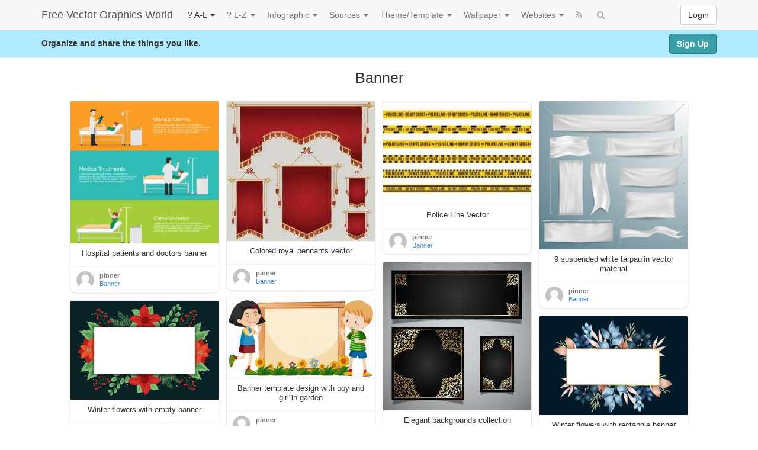

--- FILE ---
content_type: text/html; charset=UTF-8
request_url: https://www.designblognews.com/design-elements/banner/
body_size: 13591
content:
<!DOCTYPE html>
<html xmlns="http://www.w3.org/1999/xhtml" dir="ltr" lang="en-US">
<head>



<meta name="yandex-verification" content="6f2ecc4cef87702b" />



	<meta charset="UTF-8" />
	<meta name="viewport" content="width=device-width, initial-scale=1, user-scalable=no">

	<title>  Banner   | Free Vector Graphics World</title>
		<link href='http://fonts.googleapis.com/css?family=Open+Sans:700,300,400' rel='stylesheet' type='text/css'>
	<link rel="profile" href="http://gmpg.org/xfn/11" />


 

<link rel="apple-touch-icon" href="https://cdn.designblognews.com/wp-content/themes/designblog/apple-touch-icon.png" />
<link rel="apple-touch-icon" sizes="57x57" href="https://cdn.designblognews.com/wp-content/themes/designblog/apple-touch-icon-57x57.png" />
<link rel="apple-touch-icon" sizes="72x72" href="https://cdn.designblognews.com/wp-content/themes/designblog/apple-touch-icon-72x72.png" />
<link rel="apple-touch-icon" sizes="76x76" href="https://cdn.designblognews.com/wp-content/themes/designblog/apple-touch-icon-76x76.png" />
<link rel="apple-touch-icon" sizes="114x114" href="https://cdn.designblognews.com/wp-content/themes/designblog/apple-touch-icon-114x114.png" />
<link rel="apple-touch-icon" sizes="120x120" href="https://cdn.designblognews.com/wp-content/themes/designblog/apple-touch-icon-120x120.png" />
<link rel="apple-touch-icon" sizes="144x144" href="https://cdn.designblognews.com/wp-content/themes/designblog/apple-touch-icon-144x144.png" />
<link rel="apple-touch-icon" sizes="152x152" href="https://cdn.designblognews.com/wp-content/themes/designblog/apple-touch-icon-152x152.png" />
<link rel="apple-touch-icon" sizes="180x180" href="https://cdn.designblognews.com/wp-content/themes/designblog/apple-touch-icon-180x180.png" />


	<link rel="shortcut icon" href="https://cdn.designblognews.com/wp-content/themes/designblog/favicon.ico">
	<link rel="pingback" href="https://www.designblognews.com/xmlrpc.php" />
	<link rel='dns-prefetch' href='//cdn.designblognews.com' /><meta name='robots' content='max-image-preview:large' />
<link rel='stylesheet' id='wp-block-library-css' href='https://cdn.designblognews.com/wp-includes/css/dist/block-library/style.min.css' type='text/css' media='all' />
<link rel='stylesheet' id='classic-theme-styles-css' href='https://cdn.designblognews.com/wp-includes/css/classic-themes.min.css' type='text/css' media='all' />
<style id='global-styles-inline-css' type='text/css'>
body{--wp--preset--color--black: #000000;--wp--preset--color--cyan-bluish-gray: #abb8c3;--wp--preset--color--white: #ffffff;--wp--preset--color--pale-pink: #f78da7;--wp--preset--color--vivid-red: #cf2e2e;--wp--preset--color--luminous-vivid-orange: #ff6900;--wp--preset--color--luminous-vivid-amber: #fcb900;--wp--preset--color--light-green-cyan: #7bdcb5;--wp--preset--color--vivid-green-cyan: #00d084;--wp--preset--color--pale-cyan-blue: #8ed1fc;--wp--preset--color--vivid-cyan-blue: #0693e3;--wp--preset--color--vivid-purple: #9b51e0;--wp--preset--gradient--vivid-cyan-blue-to-vivid-purple: linear-gradient(135deg,rgba(6,147,227,1) 0%,rgb(155,81,224) 100%);--wp--preset--gradient--light-green-cyan-to-vivid-green-cyan: linear-gradient(135deg,rgb(122,220,180) 0%,rgb(0,208,130) 100%);--wp--preset--gradient--luminous-vivid-amber-to-luminous-vivid-orange: linear-gradient(135deg,rgba(252,185,0,1) 0%,rgba(255,105,0,1) 100%);--wp--preset--gradient--luminous-vivid-orange-to-vivid-red: linear-gradient(135deg,rgba(255,105,0,1) 0%,rgb(207,46,46) 100%);--wp--preset--gradient--very-light-gray-to-cyan-bluish-gray: linear-gradient(135deg,rgb(238,238,238) 0%,rgb(169,184,195) 100%);--wp--preset--gradient--cool-to-warm-spectrum: linear-gradient(135deg,rgb(74,234,220) 0%,rgb(151,120,209) 20%,rgb(207,42,186) 40%,rgb(238,44,130) 60%,rgb(251,105,98) 80%,rgb(254,248,76) 100%);--wp--preset--gradient--blush-light-purple: linear-gradient(135deg,rgb(255,206,236) 0%,rgb(152,150,240) 100%);--wp--preset--gradient--blush-bordeaux: linear-gradient(135deg,rgb(254,205,165) 0%,rgb(254,45,45) 50%,rgb(107,0,62) 100%);--wp--preset--gradient--luminous-dusk: linear-gradient(135deg,rgb(255,203,112) 0%,rgb(199,81,192) 50%,rgb(65,88,208) 100%);--wp--preset--gradient--pale-ocean: linear-gradient(135deg,rgb(255,245,203) 0%,rgb(182,227,212) 50%,rgb(51,167,181) 100%);--wp--preset--gradient--electric-grass: linear-gradient(135deg,rgb(202,248,128) 0%,rgb(113,206,126) 100%);--wp--preset--gradient--midnight: linear-gradient(135deg,rgb(2,3,129) 0%,rgb(40,116,252) 100%);--wp--preset--duotone--dark-grayscale: url('#wp-duotone-dark-grayscale');--wp--preset--duotone--grayscale: url('#wp-duotone-grayscale');--wp--preset--duotone--purple-yellow: url('#wp-duotone-purple-yellow');--wp--preset--duotone--blue-red: url('#wp-duotone-blue-red');--wp--preset--duotone--midnight: url('#wp-duotone-midnight');--wp--preset--duotone--magenta-yellow: url('#wp-duotone-magenta-yellow');--wp--preset--duotone--purple-green: url('#wp-duotone-purple-green');--wp--preset--duotone--blue-orange: url('#wp-duotone-blue-orange');--wp--preset--font-size--small: 13px;--wp--preset--font-size--medium: 20px;--wp--preset--font-size--large: 36px;--wp--preset--font-size--x-large: 42px;--wp--preset--spacing--20: 0.44rem;--wp--preset--spacing--30: 0.67rem;--wp--preset--spacing--40: 1rem;--wp--preset--spacing--50: 1.5rem;--wp--preset--spacing--60: 2.25rem;--wp--preset--spacing--70: 3.38rem;--wp--preset--spacing--80: 5.06rem;}:where(.is-layout-flex){gap: 0.5em;}body .is-layout-flow > .alignleft{float: left;margin-inline-start: 0;margin-inline-end: 2em;}body .is-layout-flow > .alignright{float: right;margin-inline-start: 2em;margin-inline-end: 0;}body .is-layout-flow > .aligncenter{margin-left: auto !important;margin-right: auto !important;}body .is-layout-constrained > .alignleft{float: left;margin-inline-start: 0;margin-inline-end: 2em;}body .is-layout-constrained > .alignright{float: right;margin-inline-start: 2em;margin-inline-end: 0;}body .is-layout-constrained > .aligncenter{margin-left: auto !important;margin-right: auto !important;}body .is-layout-constrained > :where(:not(.alignleft):not(.alignright):not(.alignfull)){max-width: var(--wp--style--global--content-size);margin-left: auto !important;margin-right: auto !important;}body .is-layout-constrained > .alignwide{max-width: var(--wp--style--global--wide-size);}body .is-layout-flex{display: flex;}body .is-layout-flex{flex-wrap: wrap;align-items: center;}body .is-layout-flex > *{margin: 0;}:where(.wp-block-columns.is-layout-flex){gap: 2em;}.has-black-color{color: var(--wp--preset--color--black) !important;}.has-cyan-bluish-gray-color{color: var(--wp--preset--color--cyan-bluish-gray) !important;}.has-white-color{color: var(--wp--preset--color--white) !important;}.has-pale-pink-color{color: var(--wp--preset--color--pale-pink) !important;}.has-vivid-red-color{color: var(--wp--preset--color--vivid-red) !important;}.has-luminous-vivid-orange-color{color: var(--wp--preset--color--luminous-vivid-orange) !important;}.has-luminous-vivid-amber-color{color: var(--wp--preset--color--luminous-vivid-amber) !important;}.has-light-green-cyan-color{color: var(--wp--preset--color--light-green-cyan) !important;}.has-vivid-green-cyan-color{color: var(--wp--preset--color--vivid-green-cyan) !important;}.has-pale-cyan-blue-color{color: var(--wp--preset--color--pale-cyan-blue) !important;}.has-vivid-cyan-blue-color{color: var(--wp--preset--color--vivid-cyan-blue) !important;}.has-vivid-purple-color{color: var(--wp--preset--color--vivid-purple) !important;}.has-black-background-color{background-color: var(--wp--preset--color--black) !important;}.has-cyan-bluish-gray-background-color{background-color: var(--wp--preset--color--cyan-bluish-gray) !important;}.has-white-background-color{background-color: var(--wp--preset--color--white) !important;}.has-pale-pink-background-color{background-color: var(--wp--preset--color--pale-pink) !important;}.has-vivid-red-background-color{background-color: var(--wp--preset--color--vivid-red) !important;}.has-luminous-vivid-orange-background-color{background-color: var(--wp--preset--color--luminous-vivid-orange) !important;}.has-luminous-vivid-amber-background-color{background-color: var(--wp--preset--color--luminous-vivid-amber) !important;}.has-light-green-cyan-background-color{background-color: var(--wp--preset--color--light-green-cyan) !important;}.has-vivid-green-cyan-background-color{background-color: var(--wp--preset--color--vivid-green-cyan) !important;}.has-pale-cyan-blue-background-color{background-color: var(--wp--preset--color--pale-cyan-blue) !important;}.has-vivid-cyan-blue-background-color{background-color: var(--wp--preset--color--vivid-cyan-blue) !important;}.has-vivid-purple-background-color{background-color: var(--wp--preset--color--vivid-purple) !important;}.has-black-border-color{border-color: var(--wp--preset--color--black) !important;}.has-cyan-bluish-gray-border-color{border-color: var(--wp--preset--color--cyan-bluish-gray) !important;}.has-white-border-color{border-color: var(--wp--preset--color--white) !important;}.has-pale-pink-border-color{border-color: var(--wp--preset--color--pale-pink) !important;}.has-vivid-red-border-color{border-color: var(--wp--preset--color--vivid-red) !important;}.has-luminous-vivid-orange-border-color{border-color: var(--wp--preset--color--luminous-vivid-orange) !important;}.has-luminous-vivid-amber-border-color{border-color: var(--wp--preset--color--luminous-vivid-amber) !important;}.has-light-green-cyan-border-color{border-color: var(--wp--preset--color--light-green-cyan) !important;}.has-vivid-green-cyan-border-color{border-color: var(--wp--preset--color--vivid-green-cyan) !important;}.has-pale-cyan-blue-border-color{border-color: var(--wp--preset--color--pale-cyan-blue) !important;}.has-vivid-cyan-blue-border-color{border-color: var(--wp--preset--color--vivid-cyan-blue) !important;}.has-vivid-purple-border-color{border-color: var(--wp--preset--color--vivid-purple) !important;}.has-vivid-cyan-blue-to-vivid-purple-gradient-background{background: var(--wp--preset--gradient--vivid-cyan-blue-to-vivid-purple) !important;}.has-light-green-cyan-to-vivid-green-cyan-gradient-background{background: var(--wp--preset--gradient--light-green-cyan-to-vivid-green-cyan) !important;}.has-luminous-vivid-amber-to-luminous-vivid-orange-gradient-background{background: var(--wp--preset--gradient--luminous-vivid-amber-to-luminous-vivid-orange) !important;}.has-luminous-vivid-orange-to-vivid-red-gradient-background{background: var(--wp--preset--gradient--luminous-vivid-orange-to-vivid-red) !important;}.has-very-light-gray-to-cyan-bluish-gray-gradient-background{background: var(--wp--preset--gradient--very-light-gray-to-cyan-bluish-gray) !important;}.has-cool-to-warm-spectrum-gradient-background{background: var(--wp--preset--gradient--cool-to-warm-spectrum) !important;}.has-blush-light-purple-gradient-background{background: var(--wp--preset--gradient--blush-light-purple) !important;}.has-blush-bordeaux-gradient-background{background: var(--wp--preset--gradient--blush-bordeaux) !important;}.has-luminous-dusk-gradient-background{background: var(--wp--preset--gradient--luminous-dusk) !important;}.has-pale-ocean-gradient-background{background: var(--wp--preset--gradient--pale-ocean) !important;}.has-electric-grass-gradient-background{background: var(--wp--preset--gradient--electric-grass) !important;}.has-midnight-gradient-background{background: var(--wp--preset--gradient--midnight) !important;}.has-small-font-size{font-size: var(--wp--preset--font-size--small) !important;}.has-medium-font-size{font-size: var(--wp--preset--font-size--medium) !important;}.has-large-font-size{font-size: var(--wp--preset--font-size--large) !important;}.has-x-large-font-size{font-size: var(--wp--preset--font-size--x-large) !important;}
.wp-block-navigation a:where(:not(.wp-element-button)){color: inherit;}
:where(.wp-block-columns.is-layout-flex){gap: 2em;}
.wp-block-pullquote{font-size: 1.5em;line-height: 1.6;}
</style>
<link rel='stylesheet' id='wp-pagenavi-css' href='https://cdn.designblognews.com/wp-content/themes/designblog/pagenavi-css.css' type='text/css' media='all' />
<link rel='stylesheet' id='pinc-bootstrap-css' href='https://cdn.designblognews.com/wp-content/themes/designblog/css/bootstrap.css' type='text/css' media='all' />
<link rel='stylesheet' id='pinc-fontawesome-css' href='https://cdn.designblognews.com/wp-content/themes/designblog/css/font-awesome.min.css' type='text/css' media='all' />
<link rel='stylesheet' id='pinc-style-css' href='https://cdn.designblognews.com/wp-content/themes/designblog/style.css' type='text/css' media='all' />
<script type='text/javascript' src='https://cdn.designblognews.com/wp-includes/js/jquery/jquery.min.js' id='jquery-core-js'></script>
<script type='text/javascript' src='https://cdn.designblognews.com/wp-includes/js/jquery/jquery-migrate.min.js' id='jquery-migrate-js'></script>
	<meta name="yandex-verification" content="14216a0378531106" />


 	
	<!--[if lt IE 9]>
		<script src="https://cdn.designblognews.com/wp-content/themes/designblog/js/respond.min.js"></script>
		<script src="http://cdn.designblognews.com/html5.js"></script>
	<![endif]-->

 
 


	</head>

<body class="archive category category-banner category-121">
	<noscript>
		<style type="text/css" media="all">#masonry { visibility: visible !important; }</style>
	</noscript>


	
	
	
	
	
	<nav id="topmenu" class="navbar navbar-default navbar-fixed-top" style="background-image: url(''); background-repeat: repeat;">
		<div class="container">
							<a id="top-add-button-mobile" class="visible-xs" href="https://www.designblognews.com/login/"><i class="fa fa-user"></i></a>
						<div class="navbar-header">
				<button class="navbar-toggle" data-toggle="collapse" data-target="#nav-main" type="button">
					<span class="icon-bar"></span>
					<span class="icon-bar"></span>
					<span class="icon-bar"></span>
				</button>

								<a class="navbar-brand" href="https://www.designblognews.com/">
				Free Vector Graphics World				</a>
			</div>

			<div id="nav-main" class="collapse navbar-collapse">
				<ul id="menu-top-right" class="nav navbar-nav navbar-right">
									<li class="visible-xs"><a href="https://www.designblognews.com/signup/">Sign Up</a></li>
					<li class="visible-xs"><a href="https://www.designblognews.com/login/?redirect_to=%2Fdesign-elements%2Fbanner%2F">Login</a></li>
					<li class="hidden-xs" id="loginbox-wrapper"><button id="loginbox" class="btn btn-default navbar-btn" data-wsl='' aria-hidden="true" type="button">Login</button>
					</li>
								</ul>

				<ul id="menu-top-menu" class="nav navbar-nav"><li class="active dropdown menu-a-l"><a class="dropdown-toggle" data-toggle="dropdown" data-target="#" href="#">? A-L <b class="caret"></b></a>
<ul class="dropdown-menu">
	<li class="menu-animals"><a href="https://www.designblognews.com/design-elements/animals/">Animals</a></li>
	<li class="menu-architecture"><a href="http://www.designblognews.com/design-elements/architecture/">Architecture</a></li>
	<li class="menu-background"><a href="https://www.designblognews.com/design-elements/background/">Background</a></li>
	<li class="active menu-banner"><a href="http://www.designblognews.com/design-elements/banner/" aria-current="page">Banner</a></li>
	<li class="menu-building"><a href="https://www.designblognews.com/design-elements/building/">Building</a></li>
	<li class="menu-business"><a href="https://www.designblognews.com/design-elements/business/">Business</a></li>
	<li class="menu-cartoon"><a href="https://www.designblognews.com/design-elements/cartoon/">Cartoon</a></li>
	<li class="menu-character"><a href="https://www.designblognews.com/design-elements/character/">Character</a></li>
	<li class="menu-cliparts"><a href="http://www.designblognews.com/design-elements/cliparts/">Cliparts</a></li>
	<li class="menu-clothing"><a href="https://www.designblognews.com/design-elements/clothing/">Clothing</a></li>
	<li class="menu-construction"><a href="https://www.designblognews.com/design-elements/construction/">Construction</a></li>
	<li class="menu-education"><a href="https://www.designblognews.com/design-elements/education/">Education</a></li>
	<li class="menu-flags"><a href="https://www.designblognews.com/design-elements/flags/">Flags</a></li>
	<li class="menu-flowers"><a href="https://www.designblognews.com/design-elements/flowers/">Flowers</a></li>
	<li class="menu-foods"><a href="https://www.designblognews.com/design-elements/foods/">Foods</a></li>
	<li class="menu-frame-border"><a href="https://www.designblognews.com/design-elements/frame-border/">Frame-Border</a></li>
	<li class="menu-icons"><a href="http://www.designblognews.com/icon/">Icons</a></li>
	<li class="menu-internet"><a href="https://www.designblognews.com/design-elements/internet/">Internet</a></li>
</ul>
</li>
<li class="current-category-ancestor dropdown menu-l-z"><a class="dropdown-toggle" data-toggle="dropdown" data-target="#" href="https://www.designblognews.com/design-elements/">? L-Z <b class="caret"></b></a>
<ul class="dropdown-menu">
	<li class="menu-label"><a href="http://www.designblognews.com/design-elements/label/">Label</a></li>
	<li class="menu-logo"><a href="http://www.designblognews.com/design-elements/logo-design-elements/">Logo</a></li>
	<li class="menu-love"><a href="https://www.designblognews.com/design-elements/love/">Love</a></li>
	<li class="menu-map"><a href="https://www.designblognews.com/design-elements/map/">Map</a></li>
	<li class="menu-music"><a href="https://www.designblognews.com/design-elements/music/">Music</a></li>
	<li class="menu-nature-landscape"><a href="https://www.designblognews.com/design-elements/nature-landscape/">Nature &#8211; Landscape</a></li>
	<li class="menu-objects"><a href="https://www.designblognews.com/design-elements/objects/">Objects</a></li>
	<li class="menu-ornament"><a href="https://www.designblognews.com/design-elements/ornament/">Ornament</a></li>
	<li class="menu-pattern"><a href="https://www.designblognews.com/design-elements/pattern/">Pattern</a></li>
	<li class="menu-ribbon"><a href="http://www.designblognews.com/design-elements/ribbons/">Ribbon</a></li>
	<li class="menu-signs-symbols"><a href="https://www.designblognews.com/design-elements/signs-symbols/">Signs/Symbols</a></li>
	<li class="menu-silhouette"><a href="https://www.designblognews.com/design-elements/silhouette/">Silhouette</a></li>
	<li class="menu-sports"><a href="https://www.designblognews.com/design-elements/sports/">Sports</a></li>
	<li class="menu-technology"><a href="http://www.designblognews.com/design-elements/technology-design-elements/">Technology</a></li>
	<li class="menu-transport"><a href="https://www.designblognews.com/design-elements/transport/">Transport</a></li>
	<li class="menu-travel"><a href="https://www.designblognews.com/design-elements/travel/">Travel</a></li>
</ul>
</li>
<li class="dropdown menu-infographic"><a class="dropdown-toggle" data-toggle="dropdown" data-target="#" href="http://www.designblognews.com/pin/category/infographic/">Infographic <b class="caret"></b></a>
<ul class="dropdown-menu">
	<li class="menu-all-infographic"><a href="https://www.designblognews.com/infographic/">All Infographic</a></li>
	<li class="menu-animal"><a href="http://www.designblognews.com/infographic/animals-infographic/">Animal</a></li>
	<li class="menu-business"><a href="http://www.designblognews.com/infographic/business-infographic/">Business</a></li>
	<li class="menu-construction-building"><a href="http://www.designblognews.com/infographic/construction-building/">Construction &#038; Building</a></li>
	<li class="menu-economy"><a href="http://www.designblognews.com/infographic/economy/">Economy</a></li>
	<li class="menu-education"><a href="http://www.designblognews.com/infographic/education-infographic/">Education</a></li>
	<li class="menu-energy"><a href="http://www.designblognews.com/infographic/energy/">Energy</a></li>
	<li class="menu-entertainment"><a href="http://www.designblognews.com/infographic/entertainment/">Entertainment</a></li>
	<li class="menu-food"><a href="http://www.designblognews.com/infographic/food/">Food</a></li>
	<li class="menu-health"><a href="http://www.designblognews.com/infographic/health-infographic/">Health</a></li>
	<li class="menu-military"><a href="http://www.designblognews.com/infographic/military-infographic/">Military</a></li>
	<li class="menu-sport"><a href="http://www.designblognews.com/infographic/sport/">Sport</a></li>
	<li class="menu-technology"><a href="http://www.designblognews.com/infographic/technology-infographic/">Technology</a></li>
	<li class="menu-travel"><a href="http://www.designblognews.com/infographic/travel-infographic/">Travel</a></li>
</ul>
</li>
<li class="dropdown menu-sources"><a class="dropdown-toggle" data-toggle="dropdown" data-target="#" href="#">Sources <b class="caret"></b></a>
<ul class="dropdown-menu">
	<li class="menu-vexels-com"><a href="http://www.designblognews.com/source/www.vexels.com/">vexels.com</a></li>
	<li class="menu-freelogovectors-net"><a href="http://www.designblognews.com/source/www.freelogovectors.net/">Freelogovectors.net</a></li>
	<li class="menu-freedesignfile-com"><a href="http://www.designblognews.com/source/freedesignfile.com/">Freedesignfile.com</a></li>
	<li class="menu-freepik-com"><a href="http://www.designblognews.com/source/www.freepik.com/">Freepik.com</a></li>
	<li class="menu-logoeps-net"><a href="http://www.designblognews.com/source/www.logoeps.net/">Logoeps.net</a></li>
	<li class="menu-clker-com"><a href="http://www.designblognews.com/source/www.clker.com/">Clker.com</a></li>
	<li class="menu-dryicons-com"><a href="http://www.designblognews.com/source/dryicons.com/">Dryicons.com</a></li>
	<li class="menu-fordesigner-com"><a href="http://www.designblognews.com/source/www.fordesigner.com/">Fordesigner.com</a></li>
	<li class="menu-sccnn-com"><a href="http://www.designblognews.com/source/www.sccnn.com/">Sccnn.com</a></li>
	<li class="menu-hdwallpapers-in"><a href="http://www.designblognews.com/source/www.hdwallpapers.in/">Hdwallpapers.in</a></li>
	<li class="menu-iconspng-com"><a href="http://www.designblognews.com/source/www.iconspng.com/">iconspng.com</a></li>
	<li class="menu-lanimg-com"><a href="http://www.designblognews.com/source/www.lanimg.com/">Lanimg.com</a></li>
	<li class="menu-wallpaperinhd-net"><a href="http://www.designblognews.com/source/www.wallpaperinhd.net/">Wallpaperinhd.net</a></li>
	<li class="menu-visualinformation-info"><a href="http://www.designblognews.com/source/www.visualinformation.info/">Visualinformation.info</a></li>
	<li class="menu-lanrentuku-com"><a href="http://www.designblognews.com/source/www.lanrentuku.com/">Lanrentuku.com</a></li>
	<li class="menu-pixabay-com"><a href="http://www.designblognews.com/source/www.pixabay.com/">Pixabay.com</a></li>
	<li class="menu-psdgraphics-com"><a href="http://www.designblognews.com/source/www.psdgraphics.com/">Psdgraphics.com</a></li>
	<li class="menu-publicdomainvectors-org"><a href="http://www.publicdomainvectors.org/">Publicdomainvectors.org</a></li>
	<li class="menu-sc115-com"><a href="http://www.designblognews.com/source/www.sc115.com/">sc115.com</a></li>
	<li class="menu-vecteezy-com"><a href="http://www.designblognews.com/source/www.vecteezy.com/">Vecteezy.com</a></li>
	<li class="menu-wallpaperscraft-com"><a href="http://www.designblognews.com/source/wallpaperscraft.com/">Wallpaperscraft.com</a></li>
	<li class="menu-youtoart-com"><a href="http://www.designblognews.com/source/www.youtoart.com/">Youtoart.com</a></li>
	<li class="menu-zcool-com-cn"><a href="http://www.designblognews.com/source/www.zcool.com.cn/">Zcool.com.cn</a></li>
</ul>
</li>
<li class="dropdown menu-theme-template"><a class="dropdown-toggle" data-toggle="dropdown" data-target="#" href="http://www.designblognews.com/pin/category/themetemplate/">Theme/Template <b class="caret"></b></a>
<ul class="dropdown-menu">
	<li class="menu-brochure"><a href="https://www.designblognews.com/themetemplate/brochure/">Brochure</a></li>
	<li class="menu-business-card"><a href="http://www.designblognews.com/themetemplate/business-card/">Business Card</a></li>
	<li class="menu-certificate"><a href="https://www.designblognews.com/themetemplate/certificate/">Certificate</a></li>
	<li class="menu-css-html"><a href="http://www.designblognews.com/themetemplate/css-html/">CSS &#8211; HTML</a></li>
	<li class="menu-cv-resume"><a href="http://www.designblognews.com/themetemplate/cv-resume/">CV &#038; Resume</a></li>
	<li class="menu-infographic"><a href="http://www.designblognews.com/themetemplate/infographic-themetemplate/">Infographic</a></li>
	<li class="menu-logo-template"><a href="https://www.designblognews.com/themetemplate/logo/">Logo Template</a></li>
	<li class="menu-wedding-cards"><a href="https://www.designblognews.com/themetemplate/wedding-cards/">Wedding Cards</a></li>
	<li class="menu-wordpress"><a href="http://www.designblognews.com/themetemplate/wordpress/">WordPress</a></li>
</ul>
</li>
<li class="dropdown menu-wallpaper"><a class="dropdown-toggle" data-toggle="dropdown" data-target="#" href="#">Wallpaper <b class="caret"></b></a>
<ul class="dropdown-menu">
	<li class="menu-all-wallpaper"><a href="http://www.designblognews.com/wallpaper/">All Wallpaper</a></li>
	<li class="menu-3d"><a href="http://www.designblognews.com/wallpaper/3d-wallpaper/">3D</a></li>
	<li class="menu-aircraft-wallpaper"><a href="https://www.designblognews.com/wallpaper/aircraft/">Aircraft Wallpaper</a></li>
	<li class="menu-architecture-construction"><a href="http://www.designblognews.com/wallpaper/architecture-construction/">Architecture &#8211; Construction</a></li>
	<li class="menu-animals"><a href="http://www.designblognews.com/wallpaper/animals-wallpaper/">Animals</a></li>
	<li class="menu-anime"><a href="http://www.designblognews.com/wallpaper/anime-wallpaper/">Anime</a></li>
	<li class="menu-business"><a href="http://www.designblognews.com/wallpaper/business-wallpaper/">Business</a></li>
	<li class="menu-cars"><a href="http://www.designblognews.com/wallpaper/cars/">Cars</a></li>
	<li class="menu-games"><a href="http://www.designblognews.com/wallpaper/games/">Games</a></li>
	<li class="menu-health"><a href="http://www.designblognews.com/wallpaper/health-wallpaper/">Health</a></li>
	<li class="menu-movies"><a href="http://www.designblognews.com/wallpaper/movies/">Movies</a></li>
	<li class="menu-music"><a href="http://www.designblognews.com/wallpaper/music-wallpaper/">Music</a></li>
	<li class="menu-nature-outdoors"><a href="http://www.designblognews.com/wallpaper/nature-outdoors/">Nature-Outdoors</a></li>
	<li class="menu-science"><a href="http://www.designblognews.com/wallpaper/science-wallpaper/">Science</a></li>
	<li class="menu-technology"><a href="http://www.designblognews.com/wallpaper/technology/">Technology</a></li>
	<li class="menu-travel"><a>Travel</a></li>
	<li class="menu-others"><a href="http://www.designblognews.com/wallpaper/others/">Others</a></li>
</ul>
</li>
<li class="dropdown menu-websites"><a class="dropdown-toggle" data-toggle="dropdown" data-target="#" href="http://www.designblognews.com/pin/category/websites/">Websites <b class="caret"></b></a>
<ul class="dropdown-menu">
	<li class="menu-css-html"><a href="http://www.designblognews.com/websites/html-css/">CSS &#8211; HTML</a></li>
	<li class="menu-jquery"><a href="http://www.designblognews.com/websites/jquery/">Jquery</a></li>
</ul>
</li>
</ul>		
				<ul id="topmenu-icons-wrapper" class="nav navbar-nav">
						
					
					<li><a class="topmenu-icons" href="https://www.designblognews.com/feed/" rel="tooltip" data-placement="bottom" title="Subscribe to RSS Feed"><i class="fa fa-rss"></i></a></li>
					
					<li class="dropdown hidden-xs"><a id="topmenu-search" class="dropdown-toggle topmenu-icons" data-toggle="dropdown" href=""><i class="fa fa-search"></i></a>
						<ul id= "dropdown-search" class="dropdown-menu">
							<li>
								<form class="navbar-form" method="get" id="searchform" action="https://www.designblognews.com/">
									<input id="s" class="form-control input-sm search-query" type="search" placeholder="Search" name="s" value="">
									<input type="hidden" name="q" value=""/>
									<button class="btn btn-success btn-sm" type="submit"><i class="fa fa-search"></i></button>
								</form>
							</li>
						</ul>
					</li>
				</ul>

				<form class="navbar-form visible-xs" method="get" id="searchform-mobile" action="https://www.designblognews.com/">
					<input type="text" class="form-control search-query" placeholder="Search" name="s" value="">
					<input type="hidden" name="q" value=""/>
				</form>
			</div>
		</div>


	</nav>

		
	<div id="top-message-wrapper">
		<div id="top-message" class="container">
			<div class="pull-right">
				<a class="btn btn-success" href="https://www.designblognews.com/signup/">Sign Up</a>
			</div>
			<div class="top-message-left">Organize and share the things you like.</div>
		</div>
	</div>
	
	
		<div class="container subpage-title">
					<h1>Banner</h1>
						</div>


 


	
<div class="container-fluid">
		
	<div id="ajax-loader-masonry" class="ajax-loader"></div>
	

	


		
	 
			
		<div class="thumb">
			<div class="thumb-ad">  
				<!--   --> 			</div>	 
		</div>
	
	
			<div id="masonry" class="row">

		
		
		
				
				
				
				
					
		<div id="post-77112" class="thumb post-77112 post type-post status-publish format-standard has-post-thumbnail category-banner tag-character tag-doctor tag-doctors-banner tag-health-banner tag-healthcare-banner tag-hospital tag-medical tag-medical-checks tag-medical-treatment tag-patient tag-patients">
	<div class="thumb-holder">		
		<a class="featured-thumb-link" href="https://www.designblognews.com/pin/hospital-patients-and-doctors-banner/">
			
						
						<img class="featured-thumb" src="https://cdn.designblognews.com/wp-content/uploads/2022/12/hospital-patients-and-doctors-banner-designblognews-com-1672259111kg48n-250x240.jpg" alt="Hospital patients and doctors banner" style="width:250px;height:240px" />
		</a>
		
					<div class="masonry-actionbar">
									<button class="pinc-repin btn btn-default btn-sm" data-post_id="77112" type="button"><i class="fa fa-retweet fa-lg"></i></button>
						
				 
					<span class="undisable_buttons">
						<button class="pinc-like btn btn-default btn-sm" data-post_id="77112" data-post_author="1" type="button"><i class="fa fa-heart fa-lg"></i></button>
					</span>
								
				<span class="undisable_buttons">
					<button class="pinc-comment btn btn-default btn-sm" data-post_id="77112" type="button"><i class="fa fa-comment fa-lg"></i></button>
				</span>
			</div>
		
		
		<div class="post-title" data-title="Hospital patients and doctors banner" data-tags="Character, Doctor, doctors banner, health banner, healthcare banner, hospital, medical, medical checks, medical treatment, patient, patients" data-price="" data-content="">
			Hospital patients and doctors banner		</div>
	</div>
	<div class="masonry-meta masonry-meta-comment-likes">
	<span id="repins-count-77112" class="repins-count hide"></span><span id="likes-count-77112" class="likes-count hide"></span><span id="comments-count-77112" class="comments-count hide"></span>	</div>

	<div class="masonry-meta">
		<div class="masonry-meta-avatar"><a href="https://www.designblognews.com/user/yucel/"><img alt="avatar" src="https://cdn.designblognews.com/wp-content/themes/designblog/img/avatar-48x48.png" class="avatar" height="30" width="30" /></a></div>
		<div class="masonry-meta-comment">
			<div class="masonry-meta-author"><a href="https://www.designblognews.com/user/yucel/">pinner</a></div>
			<a href="https://www.designblognews.com/design-elements/banner/" rel="category tag">Banner</a>		</div>
	</div>
		
	 
	<div id="masonry-meta-comment-wrapper-77112" class="masonry-post-comments"> 
			</div>
	</div>
	 
				
				
				
				
					
		<div id="post-75673" class="thumb post-75673 post type-post status-publish format-standard has-post-thumbnail category-banner tag-pennants tag-red tag-royal">
	<div class="thumb-holder">		
		<a class="featured-thumb-link" href="https://www.designblognews.com/pin/colored-royal-pennants-vector/">
			
						
						<img class="featured-thumb" src="https://cdn.designblognews.com/wp-content/uploads/2022/12/colored-royal-pennants-designblognews-com-1671365006gn4k8-250x236.jpg" alt="Colored royal pennants vector" style="width:250px;height:236px" />
		</a>
		
					<div class="masonry-actionbar">
									<button class="pinc-repin btn btn-default btn-sm" data-post_id="75673" type="button"><i class="fa fa-retweet fa-lg"></i></button>
						
				 
					<span class="undisable_buttons">
						<button class="pinc-like btn btn-default btn-sm" data-post_id="75673" data-post_author="1" type="button"><i class="fa fa-heart fa-lg"></i></button>
					</span>
								
				<span class="undisable_buttons">
					<button class="pinc-comment btn btn-default btn-sm" data-post_id="75673" type="button"><i class="fa fa-comment fa-lg"></i></button>
				</span>
			</div>
		
		
		<div class="post-title" data-title="Colored royal pennants vector" data-tags="pennants, Red, Royal" data-price="" data-content="">
			Colored royal pennants vector		</div>
	</div>
	<div class="masonry-meta masonry-meta-comment-likes">
	<span id="repins-count-75673" class="repins-count hide"></span><span id="likes-count-75673" class="likes-count hide"></span><span id="comments-count-75673" class="comments-count hide"></span>	</div>

	<div class="masonry-meta">
		<div class="masonry-meta-avatar"><a href="https://www.designblognews.com/user/yucel/"><img alt="avatar" src="https://cdn.designblognews.com/wp-content/themes/designblog/img/avatar-48x48.png" class="avatar" height="30" width="30" /></a></div>
		<div class="masonry-meta-comment">
			<div class="masonry-meta-author"><a href="https://www.designblognews.com/user/yucel/">pinner</a></div>
			<a href="https://www.designblognews.com/design-elements/banner/" rel="category tag">Banner</a>		</div>
	</div>
		
	 
	<div id="masonry-meta-comment-wrapper-75673" class="masonry-post-comments"> 
			</div>
	</div>
	 
				
				
				
				
					
		<div id="post-75650" class="thumb post-75650 post type-post status-publish format-standard has-post-thumbnail category-banner tag-cops tag-crime-scene tag-crimes tag-do-not-cross tag-line tag-police tag-police-line tag-tape tag-yellow">
	<div class="thumb-holder">		
		<a class="featured-thumb-link" href="https://www.designblognews.com/pin/police-line-vector/">
			
						
						<img class="featured-thumb" src="https://cdn.designblognews.com/wp-content/uploads/2022/12/police-line-vector-designblognews-com-16713604358ngk4-250x175.jpg" alt="Police Line Vector" style="width:250px;height:175px" />
		</a>
		
					<div class="masonry-actionbar">
									<button class="pinc-repin btn btn-default btn-sm" data-post_id="75650" type="button"><i class="fa fa-retweet fa-lg"></i></button>
						
				 
					<span class="undisable_buttons">
						<button class="pinc-like btn btn-default btn-sm" data-post_id="75650" data-post_author="1" type="button"><i class="fa fa-heart fa-lg"></i></button>
					</span>
								
				<span class="undisable_buttons">
					<button class="pinc-comment btn btn-default btn-sm" data-post_id="75650" type="button"><i class="fa fa-comment fa-lg"></i></button>
				</span>
			</div>
		
		
		<div class="post-title" data-title="Police Line Vector" data-tags="cops, crime scene, crimes, do not cross, line, police, police line, tape, Yellow" data-price="" data-content="">
			Police Line Vector		</div>
	</div>
	<div class="masonry-meta masonry-meta-comment-likes">
	<span id="repins-count-75650" class="repins-count hide"></span><span id="likes-count-75650" class="likes-count hide"></span><span id="comments-count-75650" class="comments-count hide"></span>	</div>

	<div class="masonry-meta">
		<div class="masonry-meta-avatar"><a href="https://www.designblognews.com/user/yucel/"><img alt="avatar" src="https://cdn.designblognews.com/wp-content/themes/designblog/img/avatar-48x48.png" class="avatar" height="30" width="30" /></a></div>
		<div class="masonry-meta-comment">
			<div class="masonry-meta-author"><a href="https://www.designblognews.com/user/yucel/">pinner</a></div>
			<a href="https://www.designblognews.com/design-elements/banner/" rel="category tag">Banner</a>		</div>
	</div>
		
	 
	<div id="masonry-meta-comment-wrapper-75650" class="masonry-post-comments"> 
			</div>
	</div>
	 
				
				
				
				
					
		<div id="post-75435" class="thumb post-75435 post type-post status-publish format-standard has-post-thumbnail category-banner">
	<div class="thumb-holder">		
		<a class="featured-thumb-link" href="https://www.designblognews.com/pin/9-suspended-white-tarpaulin-vector-material/">
			
						
						<img class="featured-thumb" src="https://cdn.designblognews.com/wp-content/uploads/2022/12/16712271314n8kg-250x250.jpg" alt="9 suspended white tarpaulin vector material" style="width:250px;height:250px" />
		</a>
		
					<div class="masonry-actionbar">
									<button class="pinc-repin btn btn-default btn-sm" data-post_id="75435" type="button"><i class="fa fa-retweet fa-lg"></i></button>
						
				 
					<span class="undisable_buttons">
						<button class="pinc-like btn btn-default btn-sm" data-post_id="75435" data-post_author="1" type="button"><i class="fa fa-heart fa-lg"></i></button>
					</span>
								
				<span class="undisable_buttons">
					<button class="pinc-comment btn btn-default btn-sm" data-post_id="75435" type="button"><i class="fa fa-comment fa-lg"></i></button>
				</span>
			</div>
		
		
		<div class="post-title" data-title="9 suspended white tarpaulin vector material" data-tags="" data-price="" data-content="">
			9 suspended white tarpaulin vector material		</div>
	</div>
	<div class="masonry-meta masonry-meta-comment-likes">
	<span id="repins-count-75435" class="repins-count hide"></span><span id="likes-count-75435" class="likes-count hide"></span><span id="comments-count-75435" class="comments-count hide"></span>	</div>

	<div class="masonry-meta">
		<div class="masonry-meta-avatar"><a href="https://www.designblognews.com/user/yucel/"><img alt="avatar" src="https://cdn.designblognews.com/wp-content/themes/designblog/img/avatar-48x48.png" class="avatar" height="30" width="30" /></a></div>
		<div class="masonry-meta-comment">
			<div class="masonry-meta-author"><a href="https://www.designblognews.com/user/yucel/">pinner</a></div>
			<a href="https://www.designblognews.com/design-elements/banner/" rel="category tag">Banner</a>		</div>
	</div>
		
	 
	<div id="masonry-meta-comment-wrapper-75435" class="masonry-post-comments"> 
			</div>
	</div>
	 
				
				
				
				
					
		<div id="post-73930" class="thumb post-73930 post type-post status-publish format-standard has-post-thumbnail category-banner tag-abstract tag-backgrounds tag-banner tag-collection tag-ecorative tag-elegant tag-floral tag-ornament">
	<div class="thumb-holder">		
		<a class="featured-thumb-link" href="https://www.designblognews.com/pin/elegant-backgrounds-collection/">
			
						
						<img class="featured-thumb" src="https://cdn.designblognews.com/wp-content/uploads/2020/04/vectorelegantbackgroundscollection-1587052685k48gn-250x250.jpg" alt="Elegant backgrounds collection" style="width:250px;height:250px" />
		</a>
		
					<div class="masonry-actionbar">
									<button class="pinc-repin btn btn-default btn-sm" data-post_id="73930" type="button"><i class="fa fa-retweet fa-lg"></i></button>
						
				 
					<span class="undisable_buttons">
						<button class="pinc-like btn btn-default btn-sm" data-post_id="73930" data-post_author="1" type="button"><i class="fa fa-heart fa-lg"></i></button>
					</span>
								
				<span class="undisable_buttons">
					<button class="pinc-comment btn btn-default btn-sm" data-post_id="73930" type="button"><i class="fa fa-comment fa-lg"></i></button>
				</span>
			</div>
		
		
		<div class="post-title" data-title="Elegant backgrounds collection" data-tags="abstract, Backgrounds, banner, Collection, ecorative, elegant, floral, ornament" data-price="" data-content="">
			Elegant backgrounds collection		</div>
	</div>
	<div class="masonry-meta masonry-meta-comment-likes">
	<span id="repins-count-73930" class="repins-count hide"></span><span id="likes-count-73930" class="likes-count hide"></span><span id="comments-count-73930" class="comments-count hide"></span>	</div>

	<div class="masonry-meta">
		<div class="masonry-meta-avatar"><a href="https://www.designblognews.com/user/yucel/"><img alt="avatar" src="https://cdn.designblognews.com/wp-content/themes/designblog/img/avatar-48x48.png" class="avatar" height="30" width="30" /></a></div>
		<div class="masonry-meta-comment">
			<div class="masonry-meta-author"><a href="https://www.designblognews.com/user/yucel/">pinner</a></div>
			<a href="https://www.designblognews.com/design-elements/banner/" rel="category tag">Banner</a>		</div>
	</div>
		
	 
	<div id="masonry-meta-comment-wrapper-73930" class="masonry-post-comments"> 
			</div>
	</div>
	 
				
				
				
				
					
		<div id="post-72880" class="thumb post-72880 post type-post status-publish format-standard has-post-thumbnail category-banner">
	<div class="thumb-holder">		
		<a class="featured-thumb-link" href="https://www.designblognews.com/pin/banner-template-design-with-boy-and-girl-in-garden/">
			
						
						<img class="featured-thumb" src="https://cdn.designblognews.com/wp-content/uploads/2020/04/banner-template-design-with-boy-and-girl-in-garden-free-vector-1586372995ngk48-250x135.jpg" alt="Banner template design with boy and girl in garden" style="width:250px;height:135px" />
		</a>
		
					<div class="masonry-actionbar">
									<button class="pinc-repin btn btn-default btn-sm" data-post_id="72880" type="button"><i class="fa fa-retweet fa-lg"></i></button>
						
				 
					<span class="undisable_buttons">
						<button class="pinc-like btn btn-default btn-sm" data-post_id="72880" data-post_author="1" type="button"><i class="fa fa-heart fa-lg"></i></button>
					</span>
								
				<span class="undisable_buttons">
					<button class="pinc-comment btn btn-default btn-sm" data-post_id="72880" type="button"><i class="fa fa-comment fa-lg"></i></button>
				</span>
			</div>
		
		
		<div class="post-title" data-title="Banner template design with boy and girl in garden" data-tags="" data-price="" data-content="Banner Flower People Design Border Template Education Nature Girl Character Cartoon Landscape Garden Human Board Person Boy Environment Learning Friendship">
			Banner template design with boy and girl in garden		</div>
	</div>
	<div class="masonry-meta masonry-meta-comment-likes">
	<span id="repins-count-72880" class="repins-count hide"></span><span id="likes-count-72880" class="likes-count hide"></span><span id="comments-count-72880" class="comments-count hide"></span>	</div>

	<div class="masonry-meta">
		<div class="masonry-meta-avatar"><a href="https://www.designblognews.com/user/yucel/"><img alt="avatar" src="https://cdn.designblognews.com/wp-content/themes/designblog/img/avatar-48x48.png" class="avatar" height="30" width="30" /></a></div>
		<div class="masonry-meta-comment">
			<div class="masonry-meta-author"><a href="https://www.designblognews.com/user/yucel/">pinner</a></div>
			<a href="https://www.designblognews.com/design-elements/banner/" rel="category tag">Banner</a>		</div>
	</div>
		
	 
	<div id="masonry-meta-comment-wrapper-72880" class="masonry-post-comments"> 
			</div>
	</div>
	 
				
				
				
				
					
		<div id="post-72647" class="thumb post-72647 post type-post status-publish format-standard has-post-thumbnail category-banner">
	<div class="thumb-holder">		
		<a class="featured-thumb-link" href="https://www.designblognews.com/pin/winter-flowers-with-empty-banner/">
			
						
						<img class="featured-thumb" src="https://cdn.designblognews.com/wp-content/uploads/2020/04/winter-flowers-with-empty-banner-free-vector-1586079675g8n4k-250x167.jpg" alt="Winter flowers with empty banner" style="width:250px;height:167px" />
		</a>
		
					<div class="masonry-actionbar">
									<button class="pinc-repin btn btn-default btn-sm" data-post_id="72647" type="button"><i class="fa fa-retweet fa-lg"></i></button>
						
				 
					<span class="undisable_buttons">
						<button class="pinc-like btn btn-default btn-sm" data-post_id="72647" data-post_author="1" type="button"><i class="fa fa-heart fa-lg"></i></button>
					</span>
								
				<span class="undisable_buttons">
					<button class="pinc-comment btn btn-default btn-sm" data-post_id="72647" type="button"><i class="fa fa-comment fa-lg"></i></button>
				</span>
			</div>
		
		
		<div class="post-title" data-title="Winter flowers with empty banner" data-tags="" data-price="" data-content="Banner Winter Flowers Nature Leaves Colorful Plant Botanical Blossom Beautiful Colourful Petals Empty Bloom Botanic Blooming">
			Winter flowers with empty banner		</div>
	</div>
	<div class="masonry-meta masonry-meta-comment-likes">
	<span id="repins-count-72647" class="repins-count hide"></span><span id="likes-count-72647" class="likes-count hide"></span><span id="comments-count-72647" class="comments-count hide"></span>	</div>

	<div class="masonry-meta">
		<div class="masonry-meta-avatar"><a href="https://www.designblognews.com/user/yucel/"><img alt="avatar" src="https://cdn.designblognews.com/wp-content/themes/designblog/img/avatar-48x48.png" class="avatar" height="30" width="30" /></a></div>
		<div class="masonry-meta-comment">
			<div class="masonry-meta-author"><a href="https://www.designblognews.com/user/yucel/">pinner</a></div>
			<a href="https://www.designblognews.com/design-elements/banner/" rel="category tag">Banner</a>		</div>
	</div>
		
	 
	<div id="masonry-meta-comment-wrapper-72647" class="masonry-post-comments"> 
			</div>
	</div>
	 
				
				
				
				
					
		<div id="post-72399" class="thumb post-72399 post type-post status-publish format-standard has-post-thumbnail category-banner">
	<div class="thumb-holder">		
		<a class="featured-thumb-link" href="https://www.designblognews.com/pin/winter-flowers-with-rectangle-banner-shape/">
			
						
						<img class="featured-thumb" src="https://cdn.designblognews.com/wp-content/uploads/2020/04/winter-flowers-with-rectangle-banner-shape-free-vector-158600095548nkg-250x167.jpg" alt="Winter flowers with rectangle banner shape" style="width:250px;height:167px" />
		</a>
		
					<div class="masonry-actionbar">
									<button class="pinc-repin btn btn-default btn-sm" data-post_id="72399" type="button"><i class="fa fa-retweet fa-lg"></i></button>
						
				 
					<span class="undisable_buttons">
						<button class="pinc-like btn btn-default btn-sm" data-post_id="72399" data-post_author="1" type="button"><i class="fa fa-heart fa-lg"></i></button>
					</span>
								
				<span class="undisable_buttons">
					<button class="pinc-comment btn btn-default btn-sm" data-post_id="72399" type="button"><i class="fa fa-comment fa-lg"></i></button>
				</span>
			</div>
		
		
		<div class="post-title" data-title="Winter flowers with rectangle banner shape" data-tags="" data-price="" data-content="Banner Pattern Floral Winter Flowers Geometric Shapes Art Colorful Shape Geometric shapes Rectangle Botanical Artistic Geometrical Artwork Empty Botanic Winter flowers Botany">
			Winter flowers with rectangle banner shape		</div>
	</div>
	<div class="masonry-meta masonry-meta-comment-likes">
	<span id="repins-count-72399" class="repins-count hide"></span><span id="likes-count-72399" class="likes-count hide"></span><span id="comments-count-72399" class="comments-count hide"></span>	</div>

	<div class="masonry-meta">
		<div class="masonry-meta-avatar"><a href="https://www.designblognews.com/user/yucel/"><img alt="avatar" src="https://cdn.designblognews.com/wp-content/themes/designblog/img/avatar-48x48.png" class="avatar" height="30" width="30" /></a></div>
		<div class="masonry-meta-comment">
			<div class="masonry-meta-author"><a href="https://www.designblognews.com/user/yucel/">pinner</a></div>
			<a href="https://www.designblognews.com/design-elements/banner/" rel="category tag">Banner</a>		</div>
	</div>
		
	 
	<div id="masonry-meta-comment-wrapper-72399" class="masonry-post-comments"> 
			</div>
	</div>
	 
				
				
				
				
					
		<div id="post-72396" class="thumb post-72396 post type-post status-publish format-standard has-post-thumbnail category-banner">
	<div class="thumb-holder">		
		<a class="featured-thumb-link" href="https://www.designblognews.com/pin/circle-golden-frame-with-winter-flowers/">
			
						
						<img class="featured-thumb" src="https://cdn.designblognews.com/wp-content/uploads/2020/04/circle-golden-frame-with-winter-flowers-free-vector-1586000886n4g8k-250x250.jpg" alt="Circle golden frame with winter flowers" style="width:250px;height:250px" />
		</a>
		
					<div class="masonry-actionbar">
									<button class="pinc-repin btn btn-default btn-sm" data-post_id="72396" type="button"><i class="fa fa-retweet fa-lg"></i></button>
						
				 
					<span class="undisable_buttons">
						<button class="pinc-like btn btn-default btn-sm" data-post_id="72396" data-post_author="1" type="button"><i class="fa fa-heart fa-lg"></i></button>
					</span>
								
				<span class="undisable_buttons">
					<button class="pinc-comment btn btn-default btn-sm" data-post_id="72396" type="button"><i class="fa fa-comment fa-lg"></i></button>
				</span>
			</div>
		
		
		<div class="post-title" data-title="Circle golden frame with winter flowers" data-tags="" data-price="" data-content="Pattern Frame Floral Winter Flowers Circle Geometric Shapes Art Colorful Golden Geometric shapes Botanical Artistic Geometrical Artwork Botanic Botany">
			Circle golden frame with winter flowers		</div>
	</div>
	<div class="masonry-meta masonry-meta-comment-likes">
	<span id="repins-count-72396" class="repins-count hide"></span><span id="likes-count-72396" class="likes-count hide"></span><span id="comments-count-72396" class="comments-count hide"></span>	</div>

	<div class="masonry-meta">
		<div class="masonry-meta-avatar"><a href="https://www.designblognews.com/user/yucel/"><img alt="avatar" src="https://cdn.designblognews.com/wp-content/themes/designblog/img/avatar-48x48.png" class="avatar" height="30" width="30" /></a></div>
		<div class="masonry-meta-comment">
			<div class="masonry-meta-author"><a href="https://www.designblognews.com/user/yucel/">pinner</a></div>
			<a href="https://www.designblognews.com/design-elements/banner/" rel="category tag">Banner</a>		</div>
	</div>
		
	 
	<div id="masonry-meta-comment-wrapper-72396" class="masonry-post-comments"> 
			</div>
	</div>
	 
				
				
				
				
					
		<div id="post-72393" class="thumb post-72393 post type-post status-publish format-standard has-post-thumbnail category-banner">
	<div class="thumb-holder">		
		<a class="featured-thumb-link" href="https://www.designblognews.com/pin/winter-flowers-with-empty-rectangle-banner/">
			
						
						<img class="featured-thumb" src="https://cdn.designblognews.com/wp-content/uploads/2020/04/winter-flowers-with-empty-rectangle-banner-free-vector-1586000780ng48k-250x167.jpg" alt="Winter flowers with empty rectangle banner" style="width:250px;height:167px" />
		</a>
		
					<div class="masonry-actionbar">
									<button class="pinc-repin btn btn-default btn-sm" data-post_id="72393" type="button"><i class="fa fa-retweet fa-lg"></i></button>
						
				 
					<span class="undisable_buttons">
						<button class="pinc-like btn btn-default btn-sm" data-post_id="72393" data-post_author="1" type="button"><i class="fa fa-heart fa-lg"></i></button>
					</span>
								
				<span class="undisable_buttons">
					<button class="pinc-comment btn btn-default btn-sm" data-post_id="72393" type="button"><i class="fa fa-comment fa-lg"></i></button>
				</span>
			</div>
		
		
		<div class="post-title" data-title="Winter flowers with empty rectangle banner" data-tags="" data-price="" data-content="Banner Pattern Floral Winter Flowers Geometric Shapes Art Colorful Geometric shapes Rectangle Botanical Artistic Geometrical Artwork Empty Botanic Winter flowers Botany Empty banner">
			Winter flowers with empty rectangle banner		</div>
	</div>
	<div class="masonry-meta masonry-meta-comment-likes">
	<span id="repins-count-72393" class="repins-count hide"></span><span id="likes-count-72393" class="likes-count hide"></span><span id="comments-count-72393" class="comments-count hide"></span>	</div>

	<div class="masonry-meta">
		<div class="masonry-meta-avatar"><a href="https://www.designblognews.com/user/yucel/"><img alt="avatar" src="https://cdn.designblognews.com/wp-content/themes/designblog/img/avatar-48x48.png" class="avatar" height="30" width="30" /></a></div>
		<div class="masonry-meta-comment">
			<div class="masonry-meta-author"><a href="https://www.designblognews.com/user/yucel/">pinner</a></div>
			<a href="https://www.designblognews.com/design-elements/banner/" rel="category tag">Banner</a>		</div>
	</div>
		
	 
	<div id="masonry-meta-comment-wrapper-72393" class="masonry-post-comments"> 
			</div>
	</div>
	 
				
				
				
				
					
		<div id="post-72390" class="thumb post-72390 post type-post status-publish format-standard has-post-thumbnail category-banner">
	<div class="thumb-holder">		
		<a class="featured-thumb-link" href="https://www.designblognews.com/pin/golden-frame-with-colorful-winter-flowers/">
			
						
						<img class="featured-thumb" src="https://cdn.designblognews.com/wp-content/uploads/2020/04/golden-frame-with-colorful-winter-flowers-free-vector-158600070948kng-250x250.jpg" alt="Golden frame with colorful winter flowers" style="width:250px;height:250px" />
		</a>
		
					<div class="masonry-actionbar">
									<button class="pinc-repin btn btn-default btn-sm" data-post_id="72390" type="button"><i class="fa fa-retweet fa-lg"></i></button>
						
				 
					<span class="undisable_buttons">
						<button class="pinc-like btn btn-default btn-sm" data-post_id="72390" data-post_author="1" type="button"><i class="fa fa-heart fa-lg"></i></button>
					</span>
								
				<span class="undisable_buttons">
					<button class="pinc-comment btn btn-default btn-sm" data-post_id="72390" type="button"><i class="fa fa-comment fa-lg"></i></button>
				</span>
			</div>
		
		
		<div class="post-title" data-title="Golden frame with colorful winter flowers" data-tags="" data-price="" data-content="Pattern Frame Floral Winter Flowers Geometric Shapes Art Colorful Square Golden Geometric shapes Botanical Artistic Geometrical Artwork Botanic Botany">
			Golden frame with colorful winter flowers		</div>
	</div>
	<div class="masonry-meta masonry-meta-comment-likes">
	<span id="repins-count-72390" class="repins-count hide"></span><span id="likes-count-72390" class="likes-count hide"></span><span id="comments-count-72390" class="comments-count hide"></span>	</div>

	<div class="masonry-meta">
		<div class="masonry-meta-avatar"><a href="https://www.designblognews.com/user/yucel/"><img alt="avatar" src="https://cdn.designblognews.com/wp-content/themes/designblog/img/avatar-48x48.png" class="avatar" height="30" width="30" /></a></div>
		<div class="masonry-meta-comment">
			<div class="masonry-meta-author"><a href="https://www.designblognews.com/user/yucel/">pinner</a></div>
			<a href="https://www.designblognews.com/design-elements/banner/" rel="category tag">Banner</a>		</div>
	</div>
		
	 
	<div id="masonry-meta-comment-wrapper-72390" class="masonry-post-comments"> 
			</div>
	</div>
	 
				
				
				
				
					
		<div id="post-72387" class="thumb post-72387 post type-post status-publish format-standard has-post-thumbnail category-banner">
	<div class="thumb-holder">		
		<a class="featured-thumb-link" href="https://www.designblognews.com/pin/flowers-with-empty-banner-in-geometrical-shape/">
			
						
						<img class="featured-thumb" src="https://cdn.designblognews.com/wp-content/uploads/2020/04/flowers-with-empty-banner-in-geometrical-shape-free-vector-1586000666kng48-250x167.jpg" alt="Flowers with empty banner in geometrical shape" style="width:250px;height:167px" />
		</a>
		
					<div class="masonry-actionbar">
									<button class="pinc-repin btn btn-default btn-sm" data-post_id="72387" type="button"><i class="fa fa-retweet fa-lg"></i></button>
						
				 
					<span class="undisable_buttons">
						<button class="pinc-like btn btn-default btn-sm" data-post_id="72387" data-post_author="1" type="button"><i class="fa fa-heart fa-lg"></i></button>
					</span>
								
				<span class="undisable_buttons">
					<button class="pinc-comment btn btn-default btn-sm" data-post_id="72387" type="button"><i class="fa fa-comment fa-lg"></i></button>
				</span>
			</div>
		
		
		<div class="post-title" data-title="Flowers with empty banner in geometrical shape" data-tags="" data-price="" data-content="Banner Pattern Floral Winter Flowers Geometric Shapes Art Colorful Shape Geometric shapes Rectangle Botanical Artistic Geometrical Artwork Empty Botanic Winter flowers Botany">
			Flowers with empty banner in geometrical shape		</div>
	</div>
	<div class="masonry-meta masonry-meta-comment-likes">
	<span id="repins-count-72387" class="repins-count hide"></span><span id="likes-count-72387" class="likes-count hide"></span><span id="comments-count-72387" class="comments-count hide"></span>	</div>

	<div class="masonry-meta">
		<div class="masonry-meta-avatar"><a href="https://www.designblognews.com/user/yucel/"><img alt="avatar" src="https://cdn.designblognews.com/wp-content/themes/designblog/img/avatar-48x48.png" class="avatar" height="30" width="30" /></a></div>
		<div class="masonry-meta-comment">
			<div class="masonry-meta-author"><a href="https://www.designblognews.com/user/yucel/">pinner</a></div>
			<a href="https://www.designblognews.com/design-elements/banner/" rel="category tag">Banner</a>		</div>
	</div>
		
	 
	<div id="masonry-meta-comment-wrapper-72387" class="masonry-post-comments"> 
			</div>
	</div>
	 
				
				
				
				
					
		<div id="post-72384" class="thumb post-72384 post type-post status-publish format-standard has-post-thumbnail category-banner">
	<div class="thumb-holder">		
		<a class="featured-thumb-link" href="https://www.designblognews.com/pin/empty-banner-and-winter-flowers/">
			
						
						<img class="featured-thumb" src="https://cdn.designblognews.com/wp-content/uploads/2020/04/empty-banner-and-winter-flowers-free-vector-1586000611kg8n4-250x167.jpg" alt="Empty banner and winter flowers" style="width:250px;height:167px" />
		</a>
		
					<div class="masonry-actionbar">
									<button class="pinc-repin btn btn-default btn-sm" data-post_id="72384" type="button"><i class="fa fa-retweet fa-lg"></i></button>
						
				 
					<span class="undisable_buttons">
						<button class="pinc-like btn btn-default btn-sm" data-post_id="72384" data-post_author="1" type="button"><i class="fa fa-heart fa-lg"></i></button>
					</span>
								
				<span class="undisable_buttons">
					<button class="pinc-comment btn btn-default btn-sm" data-post_id="72384" type="button"><i class="fa fa-comment fa-lg"></i></button>
				</span>
			</div>
		
		
		<div class="post-title" data-title="Empty banner and winter flowers" data-tags="" data-price="" data-content="Banner Pattern Floral Winter Flowers Geometric Shapes Art Colorful Geometric shapes Rectangle Botanical Artistic Geometrical Artwork Empty Botanic Winter flowers Botany Empty banner">
			Empty banner and winter flowers		</div>
	</div>
	<div class="masonry-meta masonry-meta-comment-likes">
	<span id="repins-count-72384" class="repins-count hide"></span><span id="likes-count-72384" class="likes-count hide"></span><span id="comments-count-72384" class="comments-count hide"></span>	</div>

	<div class="masonry-meta">
		<div class="masonry-meta-avatar"><a href="https://www.designblognews.com/user/yucel/"><img alt="avatar" src="https://cdn.designblognews.com/wp-content/themes/designblog/img/avatar-48x48.png" class="avatar" height="30" width="30" /></a></div>
		<div class="masonry-meta-comment">
			<div class="masonry-meta-author"><a href="https://www.designblognews.com/user/yucel/">pinner</a></div>
			<a href="https://www.designblognews.com/design-elements/banner/" rel="category tag">Banner</a>		</div>
	</div>
		
	 
	<div id="masonry-meta-comment-wrapper-72384" class="masonry-post-comments"> 
			</div>
	</div>
	 
				
				
				
				
					
		<div id="post-72381" class="thumb post-72381 post type-post status-publish format-standard has-post-thumbnail category-banner">
	<div class="thumb-holder">		
		<a class="featured-thumb-link" href="https://www.designblognews.com/pin/botanic-winter-flowers-with-empty-banner/">
			
						
						<img class="featured-thumb" src="https://cdn.designblognews.com/wp-content/uploads/2020/04/botanic-winter-flowers-with-empty-banner-free-vector-15860005714gkn8-250x167.jpg" alt="Botanic winter flowers with empty banner" style="width:250px;height:167px" />
		</a>
		
					<div class="masonry-actionbar">
									<button class="pinc-repin btn btn-default btn-sm" data-post_id="72381" type="button"><i class="fa fa-retweet fa-lg"></i></button>
						
				 
					<span class="undisable_buttons">
						<button class="pinc-like btn btn-default btn-sm" data-post_id="72381" data-post_author="1" type="button"><i class="fa fa-heart fa-lg"></i></button>
					</span>
								
				<span class="undisable_buttons">
					<button class="pinc-comment btn btn-default btn-sm" data-post_id="72381" type="button"><i class="fa fa-comment fa-lg"></i></button>
				</span>
			</div>
		
		
		<div class="post-title" data-title="Botanic winter flowers with empty banner" data-tags="" data-price="" data-content="Banner Pattern Floral Winter Flowers Geometric Shapes Art Colorful Geometric shapes Rectangle Botanical Artistic Geometrical Artwork Empty Botanic Winter flowers Botany Empty banner">
			Botanic winter flowers with empty banner		</div>
	</div>
	<div class="masonry-meta masonry-meta-comment-likes">
	<span id="repins-count-72381" class="repins-count hide"></span><span id="likes-count-72381" class="likes-count hide"></span><span id="comments-count-72381" class="comments-count hide"></span>	</div>

	<div class="masonry-meta">
		<div class="masonry-meta-avatar"><a href="https://www.designblognews.com/user/yucel/"><img alt="avatar" src="https://cdn.designblognews.com/wp-content/themes/designblog/img/avatar-48x48.png" class="avatar" height="30" width="30" /></a></div>
		<div class="masonry-meta-comment">
			<div class="masonry-meta-author"><a href="https://www.designblognews.com/user/yucel/">pinner</a></div>
			<a href="https://www.designblognews.com/design-elements/banner/" rel="category tag">Banner</a>		</div>
	</div>
		
	 
	<div id="masonry-meta-comment-wrapper-72381" class="masonry-post-comments"> 
			</div>
	</div>
	 
				
				
				
				
					
		<div id="post-72378" class="thumb post-72378 post type-post status-publish format-standard has-post-thumbnail category-banner">
	<div class="thumb-holder">		
		<a class="featured-thumb-link" href="https://www.designblognews.com/pin/colorful-winter-flowers-with-empty-banner/">
			
						
						<img class="featured-thumb" src="https://cdn.designblognews.com/wp-content/uploads/2020/04/colorful-winter-flowers-with-empty-banner-free-vector-1586000526n4gk8-250x167.jpg" alt="Colorful winter flowers with empty banner" style="width:250px;height:167px" />
		</a>
		
					<div class="masonry-actionbar">
									<button class="pinc-repin btn btn-default btn-sm" data-post_id="72378" type="button"><i class="fa fa-retweet fa-lg"></i></button>
						
				 
					<span class="undisable_buttons">
						<button class="pinc-like btn btn-default btn-sm" data-post_id="72378" data-post_author="1" type="button"><i class="fa fa-heart fa-lg"></i></button>
					</span>
								
				<span class="undisable_buttons">
					<button class="pinc-comment btn btn-default btn-sm" data-post_id="72378" type="button"><i class="fa fa-comment fa-lg"></i></button>
				</span>
			</div>
		
		
		<div class="post-title" data-title="Colorful winter flowers with empty banner" data-tags="" data-price="" data-content="Banner Pattern Floral Winter Flowers Geometric Shapes Art Colorful Geometric shapes Rectangle Botanical Artistic Geometrical Artwork Empty Botanic Winter flowers Botany Empty banner">
			Colorful winter flowers with empty banner		</div>
	</div>
	<div class="masonry-meta masonry-meta-comment-likes">
	<span id="repins-count-72378" class="repins-count hide"></span><span id="likes-count-72378" class="likes-count hide"></span><span id="comments-count-72378" class="comments-count hide"></span>	</div>

	<div class="masonry-meta">
		<div class="masonry-meta-avatar"><a href="https://www.designblognews.com/user/yucel/"><img alt="avatar" src="https://cdn.designblognews.com/wp-content/themes/designblog/img/avatar-48x48.png" class="avatar" height="30" width="30" /></a></div>
		<div class="masonry-meta-comment">
			<div class="masonry-meta-author"><a href="https://www.designblognews.com/user/yucel/">pinner</a></div>
			<a href="https://www.designblognews.com/design-elements/banner/" rel="category tag">Banner</a>		</div>
	</div>
		
	 
	<div id="masonry-meta-comment-wrapper-72378" class="masonry-post-comments"> 
			</div>
	</div>
	 
				
				
				
				
					
		<div id="post-72026" class="thumb post-72026 post type-post status-publish format-standard has-post-thumbnail category-banner">
	<div class="thumb-holder">		
		<a class="featured-thumb-link" href="https://www.designblognews.com/pin/christmas-character-holding-blank-banner/">
			
						
						<img class="featured-thumb" src="https://cdn.designblognews.com/wp-content/uploads/2020/03/christmas-character-holding-blank-banner-free-vector-1584463468k84ng-250x250.jpg" alt="Christmas character holding blank banner" style="width:250px;height:250px" />
		</a>
		
					<div class="masonry-actionbar">
									<button class="pinc-repin btn btn-default btn-sm" data-post_id="72026" type="button"><i class="fa fa-retweet fa-lg"></i></button>
						
				 
					<span class="undisable_buttons">
						<button class="pinc-like btn btn-default btn-sm" data-post_id="72026" data-post_author="1" type="button"><i class="fa fa-heart fa-lg"></i></button>
					</span>
								
				<span class="undisable_buttons">
					<button class="pinc-comment btn btn-default btn-sm" data-post_id="72026" type="button"><i class="fa fa-comment fa-lg"></i></button>
				</span>
			</div>
		
		
		<div class="post-title" data-title="Christmas character holding blank banner" data-tags="" data-price="" data-content="Banner Christmas Merry christmas Xmas Character Happy Holiday December Culture Merry Festive Season Greeting Blank Holding Tradition 25th">
			Christmas character holding blank banner		</div>
	</div>
	<div class="masonry-meta masonry-meta-comment-likes">
	<span id="repins-count-72026" class="repins-count hide"></span><span id="likes-count-72026" class="likes-count hide"></span><span id="comments-count-72026" class="comments-count hide"></span>	</div>

	<div class="masonry-meta">
		<div class="masonry-meta-avatar"><a href="https://www.designblognews.com/user/yucel/"><img alt="avatar" src="https://cdn.designblognews.com/wp-content/themes/designblog/img/avatar-48x48.png" class="avatar" height="30" width="30" /></a></div>
		<div class="masonry-meta-comment">
			<div class="masonry-meta-author"><a href="https://www.designblognews.com/user/yucel/">pinner</a></div>
			<a href="https://www.designblognews.com/design-elements/banner/" rel="category tag">Banner</a>		</div>
	</div>
		
	 
	<div id="masonry-meta-comment-wrapper-72026" class="masonry-post-comments"> 
			</div>
	</div>
	 
				
				
				
				
					
		<div id="post-71960" class="thumb post-71960 post type-post status-publish format-standard has-post-thumbnail category-banner">
	<div class="thumb-holder">		
		<a class="featured-thumb-link" href="https://www.designblognews.com/pin/business-logo-collection-in-minimal-style/">
			
						
						<img class="featured-thumb" src="https://cdn.designblognews.com/wp-content/uploads/2020/03/business-logo-collection-in-minimal-style-free-vector-1584461457g4nk8-250x167.jpg" alt="Business logo collection in minimal style" style="width:250px;height:167px" />
		</a>
		
					<div class="masonry-actionbar">
									<button class="pinc-repin btn btn-default btn-sm" data-post_id="71960" type="button"><i class="fa fa-retweet fa-lg"></i></button>
						
				 
					<span class="undisable_buttons">
						<button class="pinc-like btn btn-default btn-sm" data-post_id="71960" data-post_author="1" type="button"><i class="fa fa-heart fa-lg"></i></button>
					</span>
								
				<span class="undisable_buttons">
					<button class="pinc-comment btn btn-default btn-sm" data-post_id="71960" type="button"><i class="fa fa-comment fa-lg"></i></button>
				</span>
			</div>
		
		
		<div class="post-title" data-title="Business logo collection in minimal style" data-tags="" data-price="" data-content="">
			Business logo collection in minimal style		</div>
	</div>
	<div class="masonry-meta masonry-meta-comment-likes">
	<span id="repins-count-71960" class="repins-count hide"></span><span id="likes-count-71960" class="likes-count hide"></span><span id="comments-count-71960" class="comments-count hide"></span>	</div>

	<div class="masonry-meta">
		<div class="masonry-meta-avatar"><a href="https://www.designblognews.com/user/yucel/"><img alt="avatar" src="https://cdn.designblognews.com/wp-content/themes/designblog/img/avatar-48x48.png" class="avatar" height="30" width="30" /></a></div>
		<div class="masonry-meta-comment">
			<div class="masonry-meta-author"><a href="https://www.designblognews.com/user/yucel/">pinner</a></div>
			<a href="https://www.designblognews.com/design-elements/banner/" rel="category tag">Banner</a>		</div>
	</div>
		
	 
	<div id="masonry-meta-comment-wrapper-71960" class="masonry-post-comments"> 
			</div>
	</div>
	 
				
				
				
				
					
		<div id="post-71745" class="thumb post-71745 post type-post status-publish format-standard has-post-thumbnail category-banner">
	<div class="thumb-holder">		
		<a class="featured-thumb-link" href="https://www.designblognews.com/pin/debriefing-horizontal-banners-collection/">
			
						
						<img class="featured-thumb" src="https://cdn.designblognews.com/wp-content/uploads/2020/03/debriefing-horizontal-banners-collection-free-vector-1584187585g48kn-250x250.jpg" alt="Debriefing horizontal banners collection" style="width:250px;height:250px" />
		</a>
		
					<div class="masonry-actionbar">
									<button class="pinc-repin btn btn-default btn-sm" data-post_id="71745" type="button"><i class="fa fa-retweet fa-lg"></i></button>
						
				 
					<span class="undisable_buttons">
						<button class="pinc-like btn btn-default btn-sm" data-post_id="71745" data-post_author="1" type="button"><i class="fa fa-heart fa-lg"></i></button>
					</span>
								
				<span class="undisable_buttons">
					<button class="pinc-comment btn btn-default btn-sm" data-post_id="71745" type="button"><i class="fa fa-comment fa-lg"></i></button>
				</span>
			</div>
		
		
		<div class="post-title" data-title="Debriefing horizontal banners collection" data-tags="" data-price="" data-content="Banner Business People Family Line Home Banners Health Human Help Support Friend Relax Angry Emotion Stress Consulting Happiness Psychology Problem Society Tired Relationship Collection Therapy Set Mental Horizontal Busy Disease Comfort Treatment Conflict Relaxation Failure Psychologist Trouble Counseling Debriefing">
			Debriefing horizontal banners collection		</div>
	</div>
	<div class="masonry-meta masonry-meta-comment-likes">
	<span id="repins-count-71745" class="repins-count hide"></span><span id="likes-count-71745" class="likes-count hide"></span><span id="comments-count-71745" class="comments-count hide"></span>	</div>

	<div class="masonry-meta">
		<div class="masonry-meta-avatar"><a href="https://www.designblognews.com/user/yucel/"><img alt="avatar" src="https://cdn.designblognews.com/wp-content/themes/designblog/img/avatar-48x48.png" class="avatar" height="30" width="30" /></a></div>
		<div class="masonry-meta-comment">
			<div class="masonry-meta-author"><a href="https://www.designblognews.com/user/yucel/">pinner</a></div>
			<a href="https://www.designblognews.com/design-elements/banner/" rel="category tag">Banner</a>		</div>
	</div>
		
	 
	<div id="masonry-meta-comment-wrapper-71745" class="masonry-post-comments"> 
			</div>
	</div>
	 
				
				
				
				
					
		<div id="post-70842" class="thumb post-70842 post type-post status-publish format-standard has-post-thumbnail category-banner">
	<div class="thumb-holder">		
		<a class="featured-thumb-link" href="https://www.designblognews.com/pin/young-people-holding-a-blank-banner-3/">
			
						
						<img class="featured-thumb" src="https://cdn.designblognews.com/wp-content/uploads/2019/11/young-people-holding-a-blank-banner-vector-free-download-157496816348kgn-250x250.jpg" alt="Young people holding a blank banner" style="width:250px;height:250px" />
		</a>
		
					<div class="masonry-actionbar">
									<button class="pinc-repin btn btn-default btn-sm" data-post_id="70842" type="button"><i class="fa fa-retweet fa-lg"></i></button>
						
				 
					<span class="undisable_buttons">
						<button class="pinc-like btn btn-default btn-sm" data-post_id="70842" data-post_author="1" type="button"><i class="fa fa-heart fa-lg"></i></button>
					</span>
								
				<span class="undisable_buttons">
					<button class="pinc-comment btn btn-default btn-sm" data-post_id="70842" type="button"><i class="fa fa-comment fa-lg"></i></button>
				</span>
			</div>
		
		
		<div class="post-title" data-title="Young people holding a blank banner" data-tags="" data-price="" data-content="Banner People Template Woman Man Character Women Human Person Men Group Young Society Population Blank Holding Adult Citizen">
			Young people holding a blank banner		</div>
	</div>
	<div class="masonry-meta masonry-meta-comment-likes">
	<span id="repins-count-70842" class="repins-count hide"></span><span id="likes-count-70842" class="likes-count hide"></span><span id="comments-count-70842" class="comments-count hide"></span>	</div>

	<div class="masonry-meta">
		<div class="masonry-meta-avatar"><a href="https://www.designblognews.com/user/yucel/"><img alt="avatar" src="https://cdn.designblognews.com/wp-content/themes/designblog/img/avatar-48x48.png" class="avatar" height="30" width="30" /></a></div>
		<div class="masonry-meta-comment">
			<div class="masonry-meta-author"><a href="https://www.designblognews.com/user/yucel/">pinner</a></div>
			<a href="https://www.designblognews.com/design-elements/banner/" rel="category tag">Banner</a>		</div>
	</div>
		
	 
	<div id="masonry-meta-comment-wrapper-70842" class="masonry-post-comments"> 
			</div>
	</div>
	 
				
				
				
				
					
		<div id="post-70839" class="thumb post-70839 post type-post status-publish format-standard has-post-thumbnail category-banner">
	<div class="thumb-holder">		
		<a class="featured-thumb-link" href="https://www.designblognews.com/pin/young-people-holding-a-blank-banner-2/">
			
						
						<img class="featured-thumb" src="https://cdn.designblognews.com/wp-content/uploads/2019/11/young-people-holding-a-blank-banner-vector-free-download-1574968062n4g8k-250x167.jpg" alt="Young people holding a blank banner" style="width:250px;height:167px" />
		</a>
		
					<div class="masonry-actionbar">
									<button class="pinc-repin btn btn-default btn-sm" data-post_id="70839" type="button"><i class="fa fa-retweet fa-lg"></i></button>
						
				 
					<span class="undisable_buttons">
						<button class="pinc-like btn btn-default btn-sm" data-post_id="70839" data-post_author="1" type="button"><i class="fa fa-heart fa-lg"></i></button>
					</span>
								
				<span class="undisable_buttons">
					<button class="pinc-comment btn btn-default btn-sm" data-post_id="70839" type="button"><i class="fa fa-comment fa-lg"></i></button>
				</span>
			</div>
		
		
		<div class="post-title" data-title="Young people holding a blank banner" data-tags="" data-price="" data-content="Banner People Template Woman Man Character Women Human Person Men Group Young Society Population Blank Holding Adult Citizen">
			Young people holding a blank banner		</div>
	</div>
	<div class="masonry-meta masonry-meta-comment-likes">
	<span id="repins-count-70839" class="repins-count hide"></span><span id="likes-count-70839" class="likes-count hide"></span><span id="comments-count-70839" class="comments-count hide"></span>	</div>

	<div class="masonry-meta">
		<div class="masonry-meta-avatar"><a href="https://www.designblognews.com/user/yucel/"><img alt="avatar" src="https://cdn.designblognews.com/wp-content/themes/designblog/img/avatar-48x48.png" class="avatar" height="30" width="30" /></a></div>
		<div class="masonry-meta-comment">
			<div class="masonry-meta-author"><a href="https://www.designblognews.com/user/yucel/">pinner</a></div>
			<a href="https://www.designblognews.com/design-elements/banner/" rel="category tag">Banner</a>		</div>
	</div>
		
	 
	<div id="masonry-meta-comment-wrapper-70839" class="masonry-post-comments"> 
			</div>
	</div>
	 
				
				
				
				
					
		<div id="post-70836" class="thumb post-70836 post type-post status-publish format-standard has-post-thumbnail category-banner">
	<div class="thumb-holder">		
		<a class="featured-thumb-link" href="https://www.designblognews.com/pin/young-people-holding-a-blank-banner/">
			
						
						<img class="featured-thumb" src="https://cdn.designblognews.com/wp-content/uploads/2019/11/young-people-holding-a-blank-banner-vector-free-download-1574967934kgn48-250x167.jpg" alt="Young people holding a blank banner" style="width:250px;height:167px" />
		</a>
		
					<div class="masonry-actionbar">
									<button class="pinc-repin btn btn-default btn-sm" data-post_id="70836" type="button"><i class="fa fa-retweet fa-lg"></i></button>
						
				 
					<span class="undisable_buttons">
						<button class="pinc-like btn btn-default btn-sm" data-post_id="70836" data-post_author="1" type="button"><i class="fa fa-heart fa-lg"></i></button>
					</span>
								
				<span class="undisable_buttons">
					<button class="pinc-comment btn btn-default btn-sm" data-post_id="70836" type="button"><i class="fa fa-comment fa-lg"></i></button>
				</span>
			</div>
		
		
		<div class="post-title" data-title="Young people holding a blank banner" data-tags="" data-price="" data-content="Banner People Template Woman Man Character Women Human Person Men Group Young Society Population Blank Holding Adult Citizen">
			Young people holding a blank banner		</div>
	</div>
	<div class="masonry-meta masonry-meta-comment-likes">
	<span id="repins-count-70836" class="repins-count hide"></span><span id="likes-count-70836" class="likes-count hide"></span><span id="comments-count-70836" class="comments-count hide"></span>	</div>

	<div class="masonry-meta">
		<div class="masonry-meta-avatar"><a href="https://www.designblognews.com/user/yucel/"><img alt="avatar" src="https://cdn.designblognews.com/wp-content/themes/designblog/img/avatar-48x48.png" class="avatar" height="30" width="30" /></a></div>
		<div class="masonry-meta-comment">
			<div class="masonry-meta-author"><a href="https://www.designblognews.com/user/yucel/">pinner</a></div>
			<a href="https://www.designblognews.com/design-elements/banner/" rel="category tag">Banner</a>		</div>
	</div>
		
	 
	<div id="masonry-meta-comment-wrapper-70836" class="masonry-post-comments"> 
			</div>
	</div>
	 
				
				
				
				
					
		<div id="post-69283" class="thumb post-69283 post type-post status-publish format-standard has-post-thumbnail category-banner">
	<div class="thumb-holder">		
		<a class="featured-thumb-link" href="https://www.designblognews.com/pin/chefs-bulletin-board-vector/">
			
						
						<img class="featured-thumb" src="https://cdn.designblognews.com/wp-content/uploads/chefs-bulletin-board-vector-icon-template-clipart-free-download-1565292020ng48k-250x332.jpg" alt="Chefs bulletin board Vector" style="width:250px;height:332px" />
		</a>
		
					<div class="masonry-actionbar">
									<button class="pinc-repin btn btn-default btn-sm" data-post_id="69283" type="button"><i class="fa fa-retweet fa-lg"></i></button>
						
				 
					<span class="undisable_buttons">
						<button class="pinc-like btn btn-default btn-sm" data-post_id="69283" data-post_author="1" type="button"><i class="fa fa-heart fa-lg"></i></button>
					</span>
								
				<span class="undisable_buttons">
					<button class="pinc-comment btn btn-default btn-sm" data-post_id="69283" type="button"><i class="fa fa-comment fa-lg"></i></button>
				</span>
			</div>
		
		
		<div class="post-title" data-title="Chefs bulletin board Vector" data-tags="" data-price="" data-content="">
			Chefs bulletin board Vector		</div>
	</div>
	<div class="masonry-meta masonry-meta-comment-likes">
	<span id="repins-count-69283" class="repins-count hide"></span><span id="likes-count-69283" class="likes-count hide"></span><span id="comments-count-69283" class="comments-count hide"></span>	</div>

	<div class="masonry-meta">
		<div class="masonry-meta-avatar"><a href="https://www.designblognews.com/user/yucel/"><img alt="avatar" src="https://cdn.designblognews.com/wp-content/themes/designblog/img/avatar-48x48.png" class="avatar" height="30" width="30" /></a></div>
		<div class="masonry-meta-comment">
			<div class="masonry-meta-author"><a href="https://www.designblognews.com/user/yucel/">pinner</a></div>
			<a href="https://www.designblognews.com/design-elements/banner/" rel="category tag">Banner</a>		</div>
	</div>
		
	 
	<div id="masonry-meta-comment-wrapper-69283" class="masonry-post-comments"> 
			</div>
	</div>
	 
				
				
				
				
					
		<div id="post-67875" class="thumb post-67875 post type-post status-publish format-standard has-post-thumbnail category-banner">
	<div class="thumb-holder">		
		<a class="featured-thumb-link" href="https://www.designblognews.com/pin/spiral-liner-wave-promotional-banner/">
			
						
						<img class="featured-thumb" src="https://cdn.designblognews.com/wp-content/uploads/2019/04/spiral-liner-wave-promotional-banner-vector-download-155510572048nkg.jpg" alt="Spiral Liner Wave Promotional Banner" style="width:250px;height:250px" />
		</a>
		
					<div class="masonry-actionbar">
									<button class="pinc-repin btn btn-default btn-sm" data-post_id="67875" type="button"><i class="fa fa-retweet fa-lg"></i></button>
						
				 
					<span class="undisable_buttons">
						<button class="pinc-like btn btn-default btn-sm" data-post_id="67875" data-post_author="1" type="button"><i class="fa fa-heart fa-lg"></i></button>
					</span>
								
				<span class="undisable_buttons">
					<button class="pinc-comment btn btn-default btn-sm" data-post_id="67875" type="button"><i class="fa fa-comment fa-lg"></i></button>
				</span>
			</div>
		
		
		<div class="post-title" data-title="Spiral Liner Wave Promotional Banner" data-tags="" data-price="" data-content="promotional banner creative business design design spiral vector">
			Spiral Liner Wave Promotional Banner		</div>
	</div>
	<div class="masonry-meta masonry-meta-comment-likes">
	<span id="repins-count-67875" class="repins-count hide"></span><span id="likes-count-67875" class="likes-count hide"></span><span id="comments-count-67875" class="comments-count hide"></span>	</div>

	<div class="masonry-meta">
		<div class="masonry-meta-avatar"><a href="https://www.designblognews.com/user/yucel/"><img alt="avatar" src="https://cdn.designblognews.com/wp-content/themes/designblog/img/avatar-48x48.png" class="avatar" height="30" width="30" /></a></div>
		<div class="masonry-meta-comment">
			<div class="masonry-meta-author"><a href="https://www.designblognews.com/user/yucel/">pinner</a></div>
			<a href="https://www.designblognews.com/design-elements/banner/" rel="category tag">Banner</a>		</div>
	</div>
		
	 
	<div id="masonry-meta-comment-wrapper-67875" class="masonry-post-comments"> 
			</div>
	</div>
	 
				
				
				
				
					
		<div id="post-65022" class="thumb post-65022 post type-post status-publish format-standard has-post-thumbnail category-banner">
	<div class="thumb-holder">		
		<a class="featured-thumb-link" href="https://www.designblognews.com/pin/halloween-banner-set/">
			
						
						<img class="featured-thumb" src="https://cdn.designblognews.com/wp-content/uploads/2019/03/halloween-banner-set-vector-download-1553945798gn4k8-250x263.jpg" alt="Halloween banner set" style="width:250px;height:263px" />
		</a>
		
					<div class="masonry-actionbar">
									<button class="pinc-repin btn btn-default btn-sm" data-post_id="65022" type="button"><i class="fa fa-retweet fa-lg"></i></button>
						
				 
					<span class="undisable_buttons">
						<button class="pinc-like btn btn-default btn-sm" data-post_id="65022" data-post_author="1" type="button"><i class="fa fa-heart fa-lg"></i></button>
					</span>
								
				<span class="undisable_buttons">
					<button class="pinc-comment btn btn-default btn-sm" data-post_id="65022" type="button"><i class="fa fa-comment fa-lg"></i></button>
				</span>
			</div>
		
		
		<div class="post-title" data-title="Halloween banner set" data-tags="" data-price="" data-content="halloween scary night castle mansion haunted house tree trees banner landscape dark darkness bat moon grave graveyard tomb rip background horror party costume seasonal horizontal october october 31th mystery silhouette spooky house field treat trick or treat invitation haunted vector open stock free vector halloween design">
			Halloween banner set		</div>
	</div>
	<div class="masonry-meta masonry-meta-comment-likes">
	<span id="repins-count-65022" class="repins-count hide"></span><span id="likes-count-65022" class="likes-count hide"></span><span id="comments-count-65022" class="comments-count hide"></span>	</div>

	<div class="masonry-meta">
		<div class="masonry-meta-avatar"><a href="https://www.designblognews.com/user/yucel/"><img alt="avatar" src="https://cdn.designblognews.com/wp-content/themes/designblog/img/avatar-48x48.png" class="avatar" height="30" width="30" /></a></div>
		<div class="masonry-meta-comment">
			<div class="masonry-meta-author"><a href="https://www.designblognews.com/user/yucel/">pinner</a></div>
			<a href="https://www.designblognews.com/design-elements/banner/" rel="category tag">Banner</a>		</div>
	</div>
		
	 
	<div id="masonry-meta-comment-wrapper-65022" class="masonry-post-comments"> 
			</div>
	</div>	</div>

		<div class="text-center">
		<div id="navigation" class="pagination">
			<div class='wp-pagenavi' role='navigation'>
<span class='pages'>Page 1 of 18</span><span aria-current='page' class='current'>1</span><a class="page larger" title="Page 2" href="https://www.designblognews.com/design-elements/banner/page/2/">2</a><a class="page larger" title="Page 3" href="https://www.designblognews.com/design-elements/banner/page/3/">3</a><a class="page larger" title="Page 4" href="https://www.designblognews.com/design-elements/banner/page/4/">4</a><a class="page larger" title="Page 5" href="https://www.designblognews.com/design-elements/banner/page/5/">5</a><span class='extend'>...</span><a class="larger page" title="Page 10" href="https://www.designblognews.com/design-elements/banner/page/10/">10</a><span class='extend'>...</span><a class="nextpostslink" rel="next" aria-label="Next Page" href="https://www.designblognews.com/design-elements/banner/page/2/">&raquo;</a><a class="last" aria-label="Last Page" href="https://www.designblognews.com/design-elements/banner/page/18/">Last &raquo;</a>
</div>		</div>
	</div>
	</div>

<div class="modal" id="post-lightbox" tabindex="-1" aria-hidden="true" role="article"></div><div class="clearfix"></div>

<div class="modal pinc-modal" id="popup-login-box" data-backdrop="false" data-keyboard="false" tabindex="-1" aria-hidden="true" role="dialog">
	<div class="modal-dialog modal-sm">
		<div class="modal-content">
			<div class="modal-header">
				<button id="popup-login-close" class="close popup-close" data-dismiss="modal" aria-hidden="true" type="button">&times;</button>
				<h4 class="modal-title">Welcome</h4>
			</div>
			
			<div class="modal-body">
								<div class="error-msg-loginbox"></div>
				<form name="loginform_header" id="loginform_header" method="post">
					<div class="form-group">
						<label class="control-label">Username or Email</label>
						<input class="form-control" type="text" name="log" id="log" value="" tabindex="0" />
					</div>
					<div class="form-group">
						<label class="control-label">Password (<a href="https://www.designblognews.com/login-lpw/" tabindex="-1">Forgot?</a>)</label>
						<input class="form-control" type="password" name="pwd" id="pwd" value="" tabindex="0" />
					</div>

					<input type="submit" class="pull-left btn btn-success" name="wp-submit" id="wp-submit" value="Login" tabindex="0" />
					<div class="ajax-loader-loginbox pull-left ajax-loader hide"></div>
					<span id="popup-box-register" class="pull-left">or <a href="https://www.designblognews.com/signup/" tabindex="0">Sign Up</a></span>
				</form>
				<div class="clearfix"></div>
				<p></p>
			</div>
		</div>
	</div>
</div>

<div id="scrolltotop"><a href="#"><i class="fa fa-chevron-up"></i><br />Top</a></div>
<div id="popup-overlay"></div>
<span class="check-767px"></span>
<span class="check-480px"></span>

<noscript>
	<div id="noscriptalert">You need to enable Javascript.</div>
</noscript>


 

<script type='text/javascript' src='https://cdn.designblognews.com/wp-content/themes/designblog/js/pinc.library.js' id='pinc_library-js'></script>
<script type='text/javascript' id='pinc_custom-js-extra'>
/* <![CDATA[ */
var obj_pinc = {"__allitemsloaded":"All items loaded","__addanotherpin":"Add Another Pin","__addnewboard":"Add new board...","__boardalreadyexists":"Board already exists. Please try another title.","__errorpleasetryagain":"Error. Please try again.","__cancel":"Cancel","__close":"Close","__comment":"comment","__comments":"comments","__enternewboardtitle":"Enter new board title","__Follow":"Follow","__FollowBoard":"Follow Board","__Forgot":"Forgot?","__imagetoosmall":"Image is too small (min size: 2 x 2px)","__incorrectusernamepassword":"Incorrect Username\/Password","__invalidimagefile":"Invalid image file. Please choose a JPG\/GIF\/PNG file.","__Likes":"Likes","__loading":"Loading...","__Login":"Login","__NotificationsLatest30":"Notifications (Latest 30)","__onto":"onto","__Pleasecreateanewboard":"Please create a new board","__Pleaseentertitle":"Please enter title","__Pleaseloginorregisterhere":"Please login or register here","__or":"or","__Password":"Password","__pinnedto":"Pinned to","__pleaseenterbothusernameandpassword":"Please enter both username and password.","__pleaseenterurl":"Please enter url","__Repin":"Repin","__Repins":"Repins","__repinnedto":"Repinned to","__seethispin":"See This Pin","__SeeAll":"See All","__shareitwithyourfriends":"Share it with your friends","__SignUp":"Sign Up","__sorryunbaletofindanypinnableitems":"Sorry, unable to find any pinnable items.","__Unfollow":"Unfollow","__UnfollowBoard":"Unfollow Board","__Username":"Username or Email","__Video":"Video","__Welcome":"Welcome","__yourpinispendingreview":"Your pin is pending review","__LoginForm":"<\/span><br><br><br><\/a><span style=\"float:right;font-size:11px;color:silver;\">powered by <a href=\"http:\/\/www.pinclone.net\" alt=\"Pinterest Clone\" title=\"Pinterest Clone\" target=\"_blank\" style=\"color:gray;\">Pinclone<\/a><\/span>","ajaxurl":"https:\/\/www.designblognews.com\/wp-admin\/admin-ajax.php","avatar30":"<img alt=\"avatar\" src=\"https:\/\/www.designblognews.com\/wp-content\/themes\/designblog\/img\/avatar-48x48.png\" class=\"avatar\" height=\"30\" width=\"30\" \/>","avatar48":"<img alt=\"avatar\" src=\"https:\/\/www.designblognews.com\/wp-content\/themes\/designblog\/img\/avatar-48x48.png\" class=\"avatar\" height=\"48\" width=\"48\" \/>","blogname":"Free Vector Graphics World","categories":"","current_date":"31 Jan 2026 11:46pm","description_fields":"","description_instructions":"","home_url":"https:\/\/www.designblognews.com","infinitescroll":"disable","lightbox":"enable","login_url":"https:\/\/www.designblognews.com\/login\/?redirect_to=%2Fdesign-elements%2Fbanner%2F","nextselector":"#navigation a:nth-child(3)","nonce":"8cc60a8d4d","price_html":"","site_url":"https:\/\/www.designblognews.com","stylesheet_directory_uri":"https:\/\/www.designblognews.com\/wp-content\/themes\/designblog","stylesheet_directory_uri_child":"https:\/\/www.designblognews.com\/wp-content\/themes\/designblog","tags_html":"","u":"0","ui":"","ul":"","user_rewrite":"user"};
/* ]]> */
</script>
<script type='text/javascript' src='https://cdn.designblognews.com/wp-content/themes/designblog/js/pinc.custom.js' id='pinc_custom-js'></script>

 


<!-- Default Statcounter code for designblognews
http://www.designblognews.com -->
<script type="text/javascript">
var sc_project=6814245; 
var sc_invisible=1; 
var sc_security="ce5045b3"; 
</script>
<script type="text/javascript"
src="https://www.statcounter.com/counter/counter.js"
async></script>
<noscript><div class="statcounter"><a title="Web Analytics
Made Easy - StatCounter" href="https://statcounter.com/"
target="_blank"><img class="statcounter"
src="https://c.statcounter.com/6814245/0/ce5045b3/1/"
alt="Web Analytics Made Easy -
StatCounter"></a></div></noscript>
<!-- End of Statcounter Code -->
 

<!-- Google tag (gtag.js) -->
<script async src="https://www.googletagmanager.com/gtag/js?id=UA-9954124-37"></script>
<script>
  window.dataLayer = window.dataLayer || [];
  function gtag(){dataLayer.push(arguments);}
  gtag('js', new Date());

  gtag('config', 'UA-9954124-37');
</script>


</body>
</html><!--
Performance optimized by Redis Object Cache. Learn more: https://wprediscache.com

Retrieved 8109 objects (2 MB) from Redis using Predis (v2.4.0).
-->

<!-- Dynamic page generated in 0.142 seconds. -->
<!-- Cached page generated by WP-Super-Cache on 2026-01-31 23:46:56 -->

<!-- super cache -->